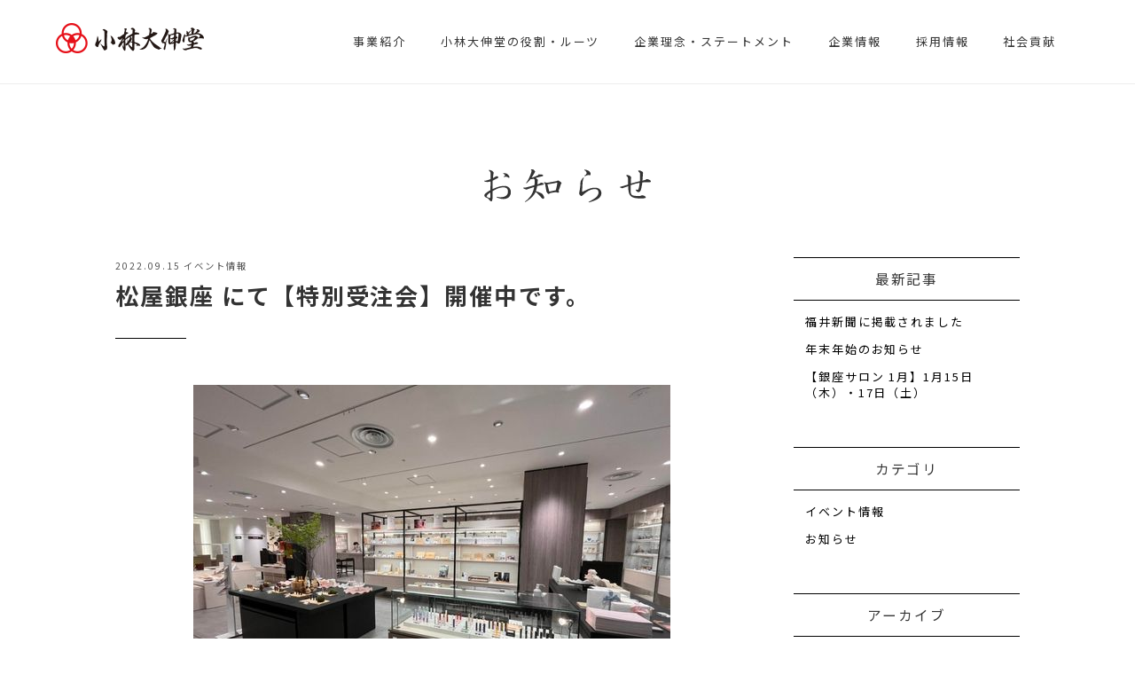

--- FILE ---
content_type: text/html; charset=UTF-8
request_url: https://www.kobayashidaishindo.jp/news/560/
body_size: 6972
content:
<!DOCTYPE html>
<html lang="ja">
<head>
    <meta charset="UTF-8">
    <meta name="viewport" content="initial-scale=1, minimum-scale=1, width=device-width">
    <!--[if IE]><meta http-equiv="X-UA-Compatible" content="IE=edge"><![endif]--><!-- IE8以降のレンダリングモード -->

    <title>松屋銀座 にて【特別受注会】開催中です。 | お知らせ | 小林大伸堂</title>
    <meta name="description" content="">
    <meta name="format-detection" content="telephone=no"><!-- 電話番号の自動検出カット -->

    <!-- ファビコン等の設定 -->
    <link rel="shortcut icon" href="/favicon.ico"><!-- PC用 32*32 -->
    <meta name="mobile-web-app-capable" content="yes">
    <link rel="apple-touch-icon" sizes="256x256" href="//icon.png"><!-- iOS/Android用 256*256 -->
    <link rel="icon" sizes="192x192" href="/icon.png"><!-- Android Chrome用 192*192 -->
    <!--// ファビコン等の設定 -->

    <link type="text/css" rel="stylesheet" href="/css/news.css" media="all">
    <link type="text/css" rel="stylesheet" href="/css/animate.css" media="all">
    <link type="text/css" rel="stylesheet" href="/css/hover.css" media="all">
    <link rel="stylesheet" href="/css/flexslider.css" type="text/css" media="all"/>

    <script type="text/javascript" src="https://code.jquery.com/jquery-1.11.0.min.js"></script>
    <script type="text/javascript" src="/js/master.js"></script>
    <script type="text/javascript" src="/js/index.js"></script>
    <script type="text/javascript" src="/js/scrollfade.js"></script>

    <!-- tagmanager -->
    <!-- Google Tag Manager -->
<script>(function(w,d,s,l,i){w[l]=w[l]||[];w[l].push({'gtm.start':
new Date().getTime(),event:'gtm.js'});var f=d.getElementsByTagName(s)[0],
j=d.createElement(s),dl=l!='dataLayer'?'&l='+l:'';j.async=true;j.src=
'https://www.googletagmanager.com/gtm.js?id='+i+dl;f.parentNode.insertBefore(j,f);
})(window,document,'script','dataLayer','GTM-5JGLSR3');</script>
<!-- End Google Tag Manager -->

<!-- Google Tag Manager (noscript) -->
<noscript><iframe src="https://www.googletagmanager.com/ns.html?id=GTM-5JGLSR3"
height="0" width="0" style="display:none;visibility:hidden"></iframe></noscript>
<!-- End Google Tag Manager (noscript) -->    <!-- tagmanager  END -->
</head>
<body id="single">
<div id="contents">
    <!-- header -->
    <div class="hamburger">
	<span></span>
	<span></span>
	<span></span>
</div>

<header id="header">
	<div class="inblock-b">
		<p class="logo"><a href="/"><img src="/common_img/logo.png" alt="小林大伸堂"></a></p>
		<nav class="globalMenuSp">
			<p class="sp-logo"><a href="/"><img src="/common_img/logo.png" alt="小林大伸堂"></a></p>
			<ul>
				<li><a href="/business/">事業紹介</a></li>
				<li><a href="/roots/">小林大伸堂の役割・ルーツ</a></li>
				<li><a href="/philosophy/">企業理念・ステートメント</a></li>
				<li><a href="/company/">企業情報</a></li>
				<li><a href="/recruit/">採用情報</a></li>
				<li><a href="/sdgs/">社会貢献</a></li>
				<li class="sp"><a href="/news/">お知らせ</a></li>
				<li class="sp"><a href="/media/">メディア掲載紹介</a></li>
				<li class="sp"><a href="https://www.nameandwish.jp/c/aboutus/media" target="_blank">メディアの皆様へ</a></li>
				<li class="sp"><a href="/contact/">お問合せ</a></li>
				<li class="sp"><a href="/policy/">プライバシーポリシー</a></li>
			</ul>
		</nav>
	</div>
</header>
    <!-- //header -->



    <div class="title-area inblock-b">
        <h1 class="pc"><img src="https://www.kobayashidaishindo.jp/kakusu/wp-content/themes/kobayashidaisindou/image/page_title.gif" alt="お知らせ"></h1>
        <h1 class="min sp">お知らせ</h1>
    </div>


    <div class="inblock-m">

        <!-- 最新10件ずつ -->
        <div class="l-area">
            <div class="kiji">
                <div class="t-area">
                    <p class="date">2022.09.15                                                        <span>イベント情報</span>
                                </p>
                    <h2>松屋銀座 にて【特別受注会】開催中です。</a></h2>
                </div>
                <div class="entry-format mb8"><div class="m8h3af8h l7ghb35v kjdc1dyq kmwttqpk gh25dzvf n3t5jt4f">
<div dir="auto"><img loading="lazy" decoding="async" class="aligncenter size-full wp-image-563" src="https://www.kobayashidaishindo.jp/kakusu/wp-content/uploads/2022/09/306512370_1553883545040120_5294167746435830017_n.jpg" alt="" width="538" height="403" srcset="https://www.kobayashidaishindo.jp/kakusu/wp-content/uploads/2022/09/306512370_1553883545040120_5294167746435830017_n.jpg 538w, https://www.kobayashidaishindo.jp/kakusu/wp-content/uploads/2022/09/306512370_1553883545040120_5294167746435830017_n-300x225.jpg 300w" sizes="auto, (max-width: 538px) 100vw, 538px" /></div>
</div>
<div class="l7ghb35v kjdc1dyq kmwttqpk gh25dzvf jikcssrz n3t5jt4f">
<div dir="auto"></div>
</div>
<div class="l7ghb35v kjdc1dyq kmwttqpk gh25dzvf jikcssrz n3t5jt4f">
<div dir="auto">
<p>&nbsp;</p>
</div>
<div dir="auto"></div>
<div dir="auto">松屋銀座7Fにて、小林大伸堂の【特別受注会】が 開催中です。</div>
</div>
<div dir="auto">
<div class="l7ghb35v kjdc1dyq kmwttqpk gh25dzvf jikcssrz n3t5jt4f">
<div dir="auto"></div>
</div>
<div class="l7ghb35v kjdc1dyq kmwttqpk gh25dzvf jikcssrz n3t5jt4f">
<div dir="auto">
<p>&nbsp;</p>
</div>
<div dir="auto"></div>
</div>
</div>
<div dir="auto">新しく整えられた［おりふし &amp; プロモーション］会場にて、伝統印材や 屋久杉印鑑、希少な宝石印材もゆっくりとご覧いただけます。</div>
<div class="l7ghb35v kjdc1dyq kmwttqpk gh25dzvf jikcssrz n3t5jt4f">
<div dir="auto"></div>
</div>
<div class="l7ghb35v kjdc1dyq kmwttqpk gh25dzvf jikcssrz n3t5jt4f">
<div dir="auto">我が子に贈る［こまもり箱］や ご夫婦でつくる［しるし結び］などの新シリーズも 是非ご覧ください。</div>
</div>
<div dir="auto">
<div class="l7ghb35v kjdc1dyq kmwttqpk gh25dzvf jikcssrz n3t5jt4f">
<div dir="auto"></div>
</div>
<div class="l7ghb35v kjdc1dyq kmwttqpk gh25dzvf jikcssrz n3t5jt4f">
<div dir="auto">
<p>&nbsp;</p>
</div>
<div dir="auto"></div>
</div>
</div>
<div class="l7ghb35v kjdc1dyq kmwttqpk gh25dzvf jikcssrz n3t5jt4f">
<div dir="auto"><img loading="lazy" decoding="async" class="aligncenter size-full wp-image-564" src="https://www.kobayashidaishindo.jp/kakusu/wp-content/uploads/2022/09/307186203_620708122973394_1956192202722241135_n.jpg" alt="" width="1024" height="768" srcset="https://www.kobayashidaishindo.jp/kakusu/wp-content/uploads/2022/09/307186203_620708122973394_1956192202722241135_n.jpg 1024w, https://www.kobayashidaishindo.jp/kakusu/wp-content/uploads/2022/09/307186203_620708122973394_1956192202722241135_n-300x225.jpg 300w, https://www.kobayashidaishindo.jp/kakusu/wp-content/uploads/2022/09/307186203_620708122973394_1956192202722241135_n-768x576.jpg 768w" sizes="auto, (max-width: 1024px) 100vw, 1024px" /></div>
<div dir="auto">
<div class="l7ghb35v kjdc1dyq kmwttqpk gh25dzvf jikcssrz n3t5jt4f">
<div dir="auto"></div>
</div>
<div class="l7ghb35v kjdc1dyq kmwttqpk gh25dzvf jikcssrz n3t5jt4f">
<div dir="auto">
<p>&nbsp;</p>
</div>
<div dir="auto"></div>
</div>
</div>
<div dir="auto"></div>
<div dir="auto"><img loading="lazy" decoding="async" class="aligncenter size-full wp-image-565" src="https://www.kobayashidaishindo.jp/kakusu/wp-content/uploads/2022/09/306714639_1505041383250993_9015510991467847266_n.jpg" alt="" width="1024" height="768" srcset="https://www.kobayashidaishindo.jp/kakusu/wp-content/uploads/2022/09/306714639_1505041383250993_9015510991467847266_n.jpg 1024w, https://www.kobayashidaishindo.jp/kakusu/wp-content/uploads/2022/09/306714639_1505041383250993_9015510991467847266_n-300x225.jpg 300w, https://www.kobayashidaishindo.jp/kakusu/wp-content/uploads/2022/09/306714639_1505041383250993_9015510991467847266_n-768x576.jpg 768w" sizes="auto, (max-width: 1024px) 100vw, 1024px" /></div>
<div dir="auto">
<div class="l7ghb35v kjdc1dyq kmwttqpk gh25dzvf jikcssrz n3t5jt4f">
<div dir="auto"></div>
</div>
<div class="l7ghb35v kjdc1dyq kmwttqpk gh25dzvf jikcssrz n3t5jt4f">
<div dir="auto">
<p>&nbsp;</p>
</div>
<div dir="auto"></div>
</div>
</div>
<div dir="auto"></div>
<div dir="auto"><img loading="lazy" decoding="async" class="aligncenter size-full wp-image-566" src="https://www.kobayashidaishindo.jp/kakusu/wp-content/uploads/2022/09/302385999_772968370623630_5369935427150596478_n.jpg" alt="" width="1024" height="768" srcset="https://www.kobayashidaishindo.jp/kakusu/wp-content/uploads/2022/09/302385999_772968370623630_5369935427150596478_n.jpg 1024w, https://www.kobayashidaishindo.jp/kakusu/wp-content/uploads/2022/09/302385999_772968370623630_5369935427150596478_n-300x225.jpg 300w, https://www.kobayashidaishindo.jp/kakusu/wp-content/uploads/2022/09/302385999_772968370623630_5369935427150596478_n-768x576.jpg 768w" sizes="auto, (max-width: 1024px) 100vw, 1024px" /></div>
<div dir="auto">
<div class="l7ghb35v kjdc1dyq kmwttqpk gh25dzvf jikcssrz n3t5jt4f">
<div dir="auto"></div>
</div>
<div class="l7ghb35v kjdc1dyq kmwttqpk gh25dzvf jikcssrz n3t5jt4f">
<div dir="auto">
<p>&nbsp;</p>
</div>
<div dir="auto"></div>
</div>
</div>
<div dir="auto"></div>
<div dir="auto"><img loading="lazy" decoding="async" class="aligncenter size-full wp-image-567" src="https://www.kobayashidaishindo.jp/kakusu/wp-content/uploads/2022/09/305889634_495371718679634_1793775472336033677_n.jpg" alt="" width="1024" height="768" srcset="https://www.kobayashidaishindo.jp/kakusu/wp-content/uploads/2022/09/305889634_495371718679634_1793775472336033677_n.jpg 1024w, https://www.kobayashidaishindo.jp/kakusu/wp-content/uploads/2022/09/305889634_495371718679634_1793775472336033677_n-300x225.jpg 300w, https://www.kobayashidaishindo.jp/kakusu/wp-content/uploads/2022/09/305889634_495371718679634_1793775472336033677_n-768x576.jpg 768w" sizes="auto, (max-width: 1024px) 100vw, 1024px" /></div>
</div>
<div dir="auto"></div>
<div dir="auto">
<div class="l7ghb35v kjdc1dyq kmwttqpk gh25dzvf jikcssrz n3t5jt4f">
<div dir="auto"></div>
</div>
<div class="l7ghb35v kjdc1dyq kmwttqpk gh25dzvf jikcssrz n3t5jt4f">
<div dir="auto">
<p>&nbsp;</p>
</div>
<div dir="auto">
<div class="l7ghb35v kjdc1dyq kmwttqpk gh25dzvf jikcssrz n3t5jt4f">
<div dir="auto"><img loading="lazy" decoding="async" class="aligncenter size-full wp-image-582" src="https://www.kobayashidaishindo.jp/kakusu/wp-content/uploads/2022/09/306018822_483463850024314_7386798561167537280_n.jpg" alt="" width="768" height="1024" srcset="https://www.kobayashidaishindo.jp/kakusu/wp-content/uploads/2022/09/306018822_483463850024314_7386798561167537280_n.jpg 768w, https://www.kobayashidaishindo.jp/kakusu/wp-content/uploads/2022/09/306018822_483463850024314_7386798561167537280_n-225x300.jpg 225w" sizes="auto, (max-width: 768px) 100vw, 768px" /></div>
</div>
<div class="l7ghb35v kjdc1dyq kmwttqpk gh25dzvf jikcssrz n3t5jt4f">
<div dir="auto">
<p>&nbsp;</p>
</div>
<div dir="auto"></div>
</div>
</div>
</div>
</div>
<div class="l7ghb35v kjdc1dyq kmwttqpk gh25dzvf jikcssrz n3t5jt4f">
<div dir="auto"><img loading="lazy" decoding="async" class="aligncenter size-full wp-image-568" src="https://www.kobayashidaishindo.jp/kakusu/wp-content/uploads/2022/09/305873126_1716353512068994_4313376275965362051_n.jpg" alt="" width="1024" height="768" srcset="https://www.kobayashidaishindo.jp/kakusu/wp-content/uploads/2022/09/305873126_1716353512068994_4313376275965362051_n.jpg 1024w, https://www.kobayashidaishindo.jp/kakusu/wp-content/uploads/2022/09/305873126_1716353512068994_4313376275965362051_n-300x225.jpg 300w, https://www.kobayashidaishindo.jp/kakusu/wp-content/uploads/2022/09/305873126_1716353512068994_4313376275965362051_n-768x576.jpg 768w" sizes="auto, (max-width: 1024px) 100vw, 1024px" /></div>
<div dir="auto">
<div class="l7ghb35v kjdc1dyq kmwttqpk gh25dzvf jikcssrz n3t5jt4f">
<div dir="auto"></div>
</div>
<div class="l7ghb35v kjdc1dyq kmwttqpk gh25dzvf jikcssrz n3t5jt4f">
<div dir="auto">
<p>&nbsp;</p>
</div>
<div dir="auto"></div>
</div>
</div>
<div dir="auto"></div>
<div dir="auto"><img loading="lazy" decoding="async" class="aligncenter wp-image-569" src="https://www.kobayashidaishindo.jp/kakusu/wp-content/uploads/2022/09/305865043_603508458090557_7864161621985102174_n.jpg" alt="" width="619" height="464" srcset="https://www.kobayashidaishindo.jp/kakusu/wp-content/uploads/2022/09/305865043_603508458090557_7864161621985102174_n.jpg 538w, https://www.kobayashidaishindo.jp/kakusu/wp-content/uploads/2022/09/305865043_603508458090557_7864161621985102174_n-300x225.jpg 300w" sizes="auto, (max-width: 619px) 100vw, 619px" /></div>
<div dir="auto">
<div class="l7ghb35v kjdc1dyq kmwttqpk gh25dzvf jikcssrz n3t5jt4f">
<div dir="auto"></div>
</div>
<div class="l7ghb35v kjdc1dyq kmwttqpk gh25dzvf jikcssrz n3t5jt4f">
<div dir="auto">
<p>&nbsp;</p>
</div>
<div dir="auto"></div>
</div>
</div>
<div dir="auto"></div>
<div dir="auto"><img loading="lazy" decoding="async" class="aligncenter size-full wp-image-570" src="https://www.kobayashidaishindo.jp/kakusu/wp-content/uploads/2022/09/306025999_1123190694992504_7295113213283010435_n-1.jpg" alt="" width="1024" height="768" srcset="https://www.kobayashidaishindo.jp/kakusu/wp-content/uploads/2022/09/306025999_1123190694992504_7295113213283010435_n-1.jpg 1024w, https://www.kobayashidaishindo.jp/kakusu/wp-content/uploads/2022/09/306025999_1123190694992504_7295113213283010435_n-1-300x225.jpg 300w, https://www.kobayashidaishindo.jp/kakusu/wp-content/uploads/2022/09/306025999_1123190694992504_7295113213283010435_n-1-768x576.jpg 768w" sizes="auto, (max-width: 1024px) 100vw, 1024px" /></div>
</div>
<div dir="auto">
<div class="l7ghb35v kjdc1dyq kmwttqpk gh25dzvf jikcssrz n3t5jt4f">
<div dir="auto"></div>
</div>
<div class="l7ghb35v kjdc1dyq kmwttqpk gh25dzvf jikcssrz n3t5jt4f">
<div dir="auto">
<p>&nbsp;</p>
</div>
<div dir="auto"></div>
</div>
</div>
<div dir="auto"></div>
<div class="l7ghb35v kjdc1dyq kmwttqpk gh25dzvf jikcssrz n3t5jt4f">
<div dir="auto">開催期間：2022年9月14日（水）‐20日（火）</div>
<div dir="auto">開催場所：東京　松屋銀座 7F「おりふし」＆プロモーション</div>
<div dir="auto">
<div class="l7ghb35v kjdc1dyq kmwttqpk gh25dzvf jikcssrz n3t5jt4f">
<div dir="auto"></div>
</div>
<div class="l7ghb35v kjdc1dyq kmwttqpk gh25dzvf jikcssrz n3t5jt4f">
<div dir="auto">
<p>&nbsp;</p>
</div>
<div dir="auto"></div>
</div>
</div>
</div>
<div class="l7ghb35v kjdc1dyq kmwttqpk gh25dzvf jikcssrz n3t5jt4f">
<div dir="auto">★５代目彫刻士の小林稔明が直接対応いたします。</div>
<div dir="auto">この機会に　お気軽にお立ち寄りください。</div>
<div dir="auto">
<div class="l7ghb35v kjdc1dyq kmwttqpk gh25dzvf jikcssrz n3t5jt4f">
<div dir="auto"></div>
</div>
<div class="l7ghb35v kjdc1dyq kmwttqpk gh25dzvf jikcssrz n3t5jt4f">
<div dir="auto">
<p>&nbsp;</p>
</div>
<div dir="auto"></div>
</div>
</div>
</div>
<div dir="auto">期間中、印鑑作成のご相談やお彫り直しのご相談も承ります。</div>
<div dir="auto">
<div class="l7ghb35v kjdc1dyq kmwttqpk gh25dzvf jikcssrz n3t5jt4f">
<div dir="auto"></div>
</div>
<div class="l7ghb35v kjdc1dyq kmwttqpk gh25dzvf jikcssrz n3t5jt4f">
<div dir="auto">
<p>&nbsp;</p>
</div>
<div dir="auto"></div>
</div>
</div>
<div class="l7ghb35v kjdc1dyq kmwttqpk gh25dzvf jikcssrz n3t5jt4f">
<div dir="auto">◆ご予約方法（ご予約いただけますと、お話の時間を取らせていただきます）</div>
</div>
<div class="l7ghb35v kjdc1dyq kmwttqpk gh25dzvf jikcssrz n3t5jt4f">
<div dir="auto">以下のいずれかの方法で事前にご予約くださいませ。</div>
<div dir="auto">
<div class="l7ghb35v kjdc1dyq kmwttqpk gh25dzvf jikcssrz n3t5jt4f">
<div dir="auto"></div>
</div>
<div class="l7ghb35v kjdc1dyq kmwttqpk gh25dzvf jikcssrz n3t5jt4f">
<div dir="auto">
<p>&nbsp;</p>
</div>
<div dir="auto"></div>
</div>
</div>
<div dir="auto">お問い合わせの際、「松屋銀座での特別受注会」「松屋銀座　催事」とお伝えください。</div>
<div dir="auto">
<div class="l7ghb35v kjdc1dyq kmwttqpk gh25dzvf jikcssrz n3t5jt4f">
<div dir="auto"></div>
</div>
<div class="l7ghb35v kjdc1dyq kmwttqpk gh25dzvf jikcssrz n3t5jt4f">
<div dir="auto">
<p>&nbsp;</p>
</div>
<div dir="auto"></div>
</div>
</div>
</div>
<div class="l7ghb35v kjdc1dyq kmwttqpk gh25dzvf jikcssrz n3t5jt4f">
<div dir="auto">・お電話</div>
<div dir="auto">TEL：<a href="tel:0778510628">0778-51-0628</a>（受付時間　9:00〜17:00）</div>
<div dir="auto"></div>
</div>
<div class="l7ghb35v kjdc1dyq kmwttqpk gh25dzvf jikcssrz n3t5jt4f">
<div dir="auto">・メール</div>
<div dir="auto"><a href="mailto:toiawase@kaiunya.jp">toiawase@kaiunya.jp</a></div>
<div dir="auto"></div>
</div>
<div class="l7ghb35v kjdc1dyq kmwttqpk gh25dzvf jikcssrz n3t5jt4f">
<div dir="auto">・ラインでお申し込みもいただけます</div>
<div dir="auto"><a class="qi72231t nu7423ey n3hqoq4p r86q59rh b3qcqh3k fq87ekyn bdao358l fsf7x5fv rse6dlih s5oniofx m8h3af8h l7ghb35v kjdc1dyq kmwttqpk srn514ro oxkhqvkx rl78xhln nch0832m cr00lzj9 rn8ck1ys s3jn8y49 icdlwmnq cxfqmxzd ezidihy3" tabindex="0" role="link" href="https://l.facebook.com/l.php?u=https%3A%2F%2Flin.ee%2FhY7igms%3Ffbclid%3DIwAR3fqm6Uf93xqy_wOtVRUdFeuVWYq4fZyz3shyM2CphMl_dPA_aw99BBAFo&amp;h=AT3VAdqFH-7r5gb7RHVLAYezf02032EB-gSIv-cIZi0X53HzpUpNMCVkRC9CJUHWdivhMsJrD5UupewA3WEncIJP1GYazj7HQmcVh0C82QHAAmZhCormVwzOLeQzf-_B5upc&amp;__tn__=-UK-R&amp;c[0]=[base64]" target="_blank" rel="nofollow noopener">https://lin.ee/hY7igms</a></div>
</div>
<div class="mcafee_ok" tabindex="0"></div>
<div tabindex="0">
<div class="l7ghb35v kjdc1dyq kmwttqpk gh25dzvf jikcssrz n3t5jt4f">
<div dir="auto">
<div tabindex="0">
<div class="l7ghb35v kjdc1dyq kmwttqpk gh25dzvf jikcssrz n3t5jt4f">
<div dir="auto">
<p>&nbsp;</p>
</div>
</div>
</div>
<hr />
<h2>公式LINEでお問い合わせ・ご予約</h2>
<p>スマートフォンで「ここをクリック」を押すだけで「公式LINE」からお問い合わせ頂くことが可能になります（営業時間外のお問い合わせも可能です）<br />
<a href="https://line.me/R/ti/p/@dtj4564r?from=page"><img loading="lazy" decoding="async" class="aligncenter size-full wp-image-481" src="https://www.kobayashidaishindo.jp/kakusu/wp-content/uploads/2022/08/8dfdsa8fsd88.png" sizes="auto, (max-width: 870px) 100vw, 870px" srcset="https://www.kobayashidaishindo.jp/kakusu/wp-content/uploads/2022/08/8dfdsa8fsd88.png 870w, https://www.kobayashidaishindo.jp/kakusu/wp-content/uploads/2022/08/8dfdsa8fsd88-280x300.png 280w, https://www.kobayashidaishindo.jp/kakusu/wp-content/uploads/2022/08/8dfdsa8fsd88-768x823.png 768w" alt="" width="870" height="932" /></a></p>
</div>
</div>
<div class="l7ghb35v kjdc1dyq kmwttqpk gh25dzvf jikcssrz n3t5jt4f">
<div dir="auto"></div>
<div dir="auto"></div>
</div>
</div>
<div tabindex="0">皆さまのお越しをお待ちしております。</div>
<div tabindex="0">
<div class="l7ghb35v kjdc1dyq kmwttqpk gh25dzvf jikcssrz n3t5jt4f">
<div dir="auto"></div>
</div>
<div class="l7ghb35v kjdc1dyq kmwttqpk gh25dzvf jikcssrz n3t5jt4f">
<div dir="auto">
<p>&nbsp;</p>
</div>
<div dir="auto"></div>
</div>
</div>
<div tabindex="0"></div>
<div class="l7ghb35v kjdc1dyq kmwttqpk gh25dzvf jikcssrz n3t5jt4f">
<div dir="auto"><img loading="lazy" decoding="async" class="aligncenter size-full wp-image-571" src="https://www.kobayashidaishindo.jp/kakusu/wp-content/uploads/2022/09/306643291_1293156838123426_701517871231284071_n.jpg" alt="" width="1024" height="768" srcset="https://www.kobayashidaishindo.jp/kakusu/wp-content/uploads/2022/09/306643291_1293156838123426_701517871231284071_n.jpg 1024w, https://www.kobayashidaishindo.jp/kakusu/wp-content/uploads/2022/09/306643291_1293156838123426_701517871231284071_n-300x225.jpg 300w, https://www.kobayashidaishindo.jp/kakusu/wp-content/uploads/2022/09/306643291_1293156838123426_701517871231284071_n-768x576.jpg 768w" sizes="auto, (max-width: 1024px) 100vw, 1024px" /></div>
</div>
<div dir="auto"></div>
<div dir="auto"></div>
</div>
            </div>

            <!-- ページ送り -->
            <div class="pagenav">
                <p class="back"><a href="/news/">一覧に戻る<span class="cursor"></span></a></p>
            </div>
            <!--// ページ送り -->

        </div>

        <!-- r-area -->
        <div class="r-area">
    <div class="box">
        <h2>最新記事</h2>
                    <ul>
                                    <li><a href="https://www.kobayashidaishindo.jp/news/2578/">福井新聞に掲載されました</a></li>
                                        <li><a href="https://www.kobayashidaishindo.jp/news/2569/">年末年始のお知らせ</a></li>
                                        <li><a href="https://www.kobayashidaishindo.jp/news/2583/">【銀座サロン 1月】1月15日（木）・17日（土）</a></li>
                                </ul>
                </div>
    <div class="box">
        <h2>カテゴリ</h2>
        <ul>
            	<li class="cat-item cat-item-5"><a href="https://www.kobayashidaishindo.jp/news/news_category/event/">イベント情報</a>
</li>
	<li class="cat-item cat-item-2"><a href="https://www.kobayashidaishindo.jp/news/news_category/news/">お知らせ</a>
</li>
        </ul>
    </div>
    <div class="box">
        <h2>アーカイブ</h2>
        <div class="selectWrap">
            <select class="select" name="archive-dropdown"
                    onChange='document.location.href=this.options[this.selectedIndex].value;'>
                <option value=””>月を選択</option>
                	<option value='https://www.kobayashidaishindo.jp/news/date/2026/01/'> 2026年1月 &nbsp;(1)</option>
	<option value='https://www.kobayashidaishindo.jp/news/date/2025/12/'> 2025年12月 &nbsp;(2)</option>
	<option value='https://www.kobayashidaishindo.jp/news/date/2025/10/'> 2025年10月 &nbsp;(1)</option>
	<option value='https://www.kobayashidaishindo.jp/news/date/2025/09/'> 2025年9月 &nbsp;(3)</option>
	<option value='https://www.kobayashidaishindo.jp/news/date/2025/08/'> 2025年8月 &nbsp;(3)</option>
	<option value='https://www.kobayashidaishindo.jp/news/date/2025/07/'> 2025年7月 &nbsp;(2)</option>
	<option value='https://www.kobayashidaishindo.jp/news/date/2025/06/'> 2025年6月 &nbsp;(2)</option>
	<option value='https://www.kobayashidaishindo.jp/news/date/2025/05/'> 2025年5月 &nbsp;(1)</option>
	<option value='https://www.kobayashidaishindo.jp/news/date/2025/04/'> 2025年4月 &nbsp;(1)</option>
	<option value='https://www.kobayashidaishindo.jp/news/date/2025/03/'> 2025年3月 &nbsp;(2)</option>
	<option value='https://www.kobayashidaishindo.jp/news/date/2025/02/'> 2025年2月 &nbsp;(4)</option>
	<option value='https://www.kobayashidaishindo.jp/news/date/2024/12/'> 2024年12月 &nbsp;(7)</option>
	<option value='https://www.kobayashidaishindo.jp/news/date/2024/11/'> 2024年11月 &nbsp;(2)</option>
	<option value='https://www.kobayashidaishindo.jp/news/date/2024/10/'> 2024年10月 &nbsp;(4)</option>
	<option value='https://www.kobayashidaishindo.jp/news/date/2024/09/'> 2024年9月 &nbsp;(3)</option>
	<option value='https://www.kobayashidaishindo.jp/news/date/2024/08/'> 2024年8月 &nbsp;(2)</option>
	<option value='https://www.kobayashidaishindo.jp/news/date/2024/07/'> 2024年7月 &nbsp;(1)</option>
	<option value='https://www.kobayashidaishindo.jp/news/date/2024/06/'> 2024年6月 &nbsp;(2)</option>
	<option value='https://www.kobayashidaishindo.jp/news/date/2024/05/'> 2024年5月 &nbsp;(1)</option>
	<option value='https://www.kobayashidaishindo.jp/news/date/2024/04/'> 2024年4月 &nbsp;(2)</option>
	<option value='https://www.kobayashidaishindo.jp/news/date/2024/03/'> 2024年3月 &nbsp;(2)</option>
	<option value='https://www.kobayashidaishindo.jp/news/date/2024/02/'> 2024年2月 &nbsp;(3)</option>
	<option value='https://www.kobayashidaishindo.jp/news/date/2024/01/'> 2024年1月 &nbsp;(2)</option>
	<option value='https://www.kobayashidaishindo.jp/news/date/2023/12/'> 2023年12月 &nbsp;(3)</option>
	<option value='https://www.kobayashidaishindo.jp/news/date/2023/11/'> 2023年11月 &nbsp;(2)</option>
	<option value='https://www.kobayashidaishindo.jp/news/date/2023/10/'> 2023年10月 &nbsp;(3)</option>
	<option value='https://www.kobayashidaishindo.jp/news/date/2023/09/'> 2023年9月 &nbsp;(2)</option>
	<option value='https://www.kobayashidaishindo.jp/news/date/2023/08/'> 2023年8月 &nbsp;(3)</option>
	<option value='https://www.kobayashidaishindo.jp/news/date/2023/07/'> 2023年7月 &nbsp;(1)</option>
	<option value='https://www.kobayashidaishindo.jp/news/date/2023/06/'> 2023年6月 &nbsp;(2)</option>
	<option value='https://www.kobayashidaishindo.jp/news/date/2023/05/'> 2023年5月 &nbsp;(1)</option>
	<option value='https://www.kobayashidaishindo.jp/news/date/2023/04/'> 2023年4月 &nbsp;(3)</option>
	<option value='https://www.kobayashidaishindo.jp/news/date/2023/02/'> 2023年2月 &nbsp;(3)</option>
	<option value='https://www.kobayashidaishindo.jp/news/date/2023/01/'> 2023年1月 &nbsp;(1)</option>
	<option value='https://www.kobayashidaishindo.jp/news/date/2022/12/'> 2022年12月 &nbsp;(2)</option>
	<option value='https://www.kobayashidaishindo.jp/news/date/2022/11/'> 2022年11月 &nbsp;(1)</option>
	<option value='https://www.kobayashidaishindo.jp/news/date/2022/10/'> 2022年10月 &nbsp;(1)</option>
	<option value='https://www.kobayashidaishindo.jp/news/date/2022/09/'> 2022年9月 &nbsp;(2)</option>
	<option value='https://www.kobayashidaishindo.jp/news/date/2022/08/'> 2022年8月 &nbsp;(3)</option>
	<option value='https://www.kobayashidaishindo.jp/news/date/2022/07/'> 2022年7月 &nbsp;(2)</option>
	<option value='https://www.kobayashidaishindo.jp/news/date/2022/06/'> 2022年6月 &nbsp;(1)</option>
	<option value='https://www.kobayashidaishindo.jp/news/date/2022/05/'> 2022年5月 &nbsp;(1)</option>
	<option value='https://www.kobayashidaishindo.jp/news/date/2022/04/'> 2022年4月 &nbsp;(2)</option>
	<option value='https://www.kobayashidaishindo.jp/news/date/2022/03/'> 2022年3月 &nbsp;(2)</option>
	<option value='https://www.kobayashidaishindo.jp/news/date/2022/02/'> 2022年2月 &nbsp;(2)</option>
	<option value='https://www.kobayashidaishindo.jp/news/date/2022/01/'> 2022年1月 &nbsp;(3)</option>
	<option value='https://www.kobayashidaishindo.jp/news/date/2021/12/'> 2021年12月 &nbsp;(3)</option>
	<option value='https://www.kobayashidaishindo.jp/news/date/2021/11/'> 2021年11月 &nbsp;(4)</option>
	<option value='https://www.kobayashidaishindo.jp/news/date/2021/10/'> 2021年10月 &nbsp;(2)</option>
	<option value='https://www.kobayashidaishindo.jp/news/date/2021/02/'> 2021年2月 &nbsp;(1)</option>
	<option value='https://www.kobayashidaishindo.jp/news/date/2020/03/'> 2020年3月 &nbsp;(1)</option>
	<option value='https://www.kobayashidaishindo.jp/news/date/2020/02/'> 2020年2月 &nbsp;(1)</option>
	<option value='https://www.kobayashidaishindo.jp/news/date/2020/01/'> 2020年1月 &nbsp;(1)</option>
	<option value='https://www.kobayashidaishindo.jp/news/date/2019/12/'> 2019年12月 &nbsp;(1)</option>
	<option value='https://www.kobayashidaishindo.jp/news/date/2019/11/'> 2019年11月 &nbsp;(1)</option>
	<option value='https://www.kobayashidaishindo.jp/news/date/2019/10/'> 2019年10月 &nbsp;(1)</option>
	<option value='https://www.kobayashidaishindo.jp/news/date/2019/09/'> 2019年9月 &nbsp;(2)</option>
	<option value='https://www.kobayashidaishindo.jp/news/date/2019/02/'> 2019年2月 &nbsp;(1)</option>
	<option value='https://www.kobayashidaishindo.jp/news/date/2019/01/'> 2019年1月 &nbsp;(1)</option>
	<option value='https://www.kobayashidaishindo.jp/news/date/2018/10/'> 2018年10月 &nbsp;(1)</option>
	<option value='https://www.kobayashidaishindo.jp/news/date/2018/09/'> 2018年9月 &nbsp;(1)</option>
            </select>
        </div>
    </div>

    
</div>        <!-- //r-area -->
    </div>

</div>


<!-- topicpath -->
<div class="topicpath">
    <ul>
        <li><a href="/">ホーム</a></li>
        <li><a href="/news/">お知らせ</a></li>
        <li>松屋銀座 にて【特別受注会】開催中です。</li>
    </ul>
</div>
<!-- topicpath -->

<!-- footer -->
<p class="txt-satofuru anim" data-label="fadeIn" style="display:none;width:90%;margin:80px auto;text-align: center;"><a style="text-decoration:underline;" href="https://www.satofull.jp/products/list.php?partner=038800003|ROSE%20STONE%EF%BC%88%E3%83%AD%E3%83%BC%E3%82%BA%E3%82%B9%E3%83%88%E3%83%BC%E3%83%B3%EF%BC%89&cnt=60&p=1" target="_blank">→ふるさと納税サイト「さとふる」はこちら</a></p>


<footer>
	<div class="f-inner">
		<div class="f-bottom">
			<div class="inblock-b">
				<div class="logo-area">
					<p class="logo"><a href="/"><img src="/common_img/logo.png" alt="小林大伸堂"></a></p>
					<p class="sp min">株式会社　小林大伸堂</p>
					<p><span>〒916-0022　福のいるまち</span>
					<span>福井県鯖江市水落町2丁目28番29号</span>
					<span>TEL: 0778-51-0628　FAX: 0778-53-1133</span></p>

					<div class="txt-invoice">
						<dl>
							<dt>適格請求書発行事業者登録番号</dt>
							<dd>T7210001013469</dd>
						</dl>
					</div>
				</div>
				<div class="f-nav">
					<ul>
						<li><a href="/business/">事業紹介</a></li>
						<ul>
							<li><a href="/business/#komamori">こまもり箱</a></li>
							<li><a href="/business/#shirushi">しるし結び</a></li>
							<li><a href="/business/#kaiun">開運印鑑</a></li>
							<li><a href="/business/#rosestone">ROSE STONE</a></li>
							<li><a href="/business/#gene">gene</a></li>
						</ul>
					</ul>
					<ul>
						<li><a href="/roots/">小林大伸堂の役割・ルーツ</a></li>
						<li><a href="/philosophy/">企業理念・ステートメント</a></li>
						<li><a href="/company/">企業情報</a></li>
						<li><a href="/recruit/">採用情報</a></li>
					</ul>
					<ul>
						<li><a href="/news/">お知らせ</a></li>
						<li><a href="/sdgs/">社会貢献（SDGs）</a></li>
						<li><a href="/media/">メディア掲載紹介</a></li>
						<li><a href="https://www.nameandwish.jp/c/aboutus/media" target="_blank">メディアの皆様へ</a></li>
					</ul>
					<ul>
						<li><a href="/contact/">お問合せ</a></li>
						<li><a href="/policy/">プライバシーポリシー</a></li>
					</ul>
				</div>
			</div>
		</div>
		<p class="copyright">Copyright(C) 2021 株式会社小林大伸堂 All Rights Reserved.</p>
	</div>
</footer><!-- //footer -->



</body>

</html>

--- FILE ---
content_type: text/css
request_url: https://www.kobayashidaishindo.jp/css/news.css
body_size: 1556
content:
@import url(common.css);.title-area{margin-bottom:0}.title-area h1{font-size:3em;font-weight:bold;padding:2em 0 1em 0}.inblock-m{display:flex;justify-content:space-between}.inblock-m .l-area{width:70%}.inblock-m .l-area h2.sub-t{margin-bottom:0.5em;font-size:1.8em;font-weight:bold;text-align:center}.inblock-m .l-area .kiji{position:relative;margin-bottom:2em;border:1px solid #e6e6e6}.inblock-m .l-area .kiji-in{display:flex;-webkit-justify-content:space-between;justify-content:space-between;gap:0 30px;padding:20px}.inblock-m .l-area .kiji-in figure{flex-basis:26%}.inblock-m .l-area .kiji__main{flex-basis:74%}.inblock-m .l-area .kiji a{position:absolute;top:0;left:0;height:100%;width:100%}.inblock-m .l-area .kiji a:hover{transition:0.3s;box-shadow:0 0 15px rgba(0,0,0,0.1)}.inblock-m .l-area .kiji .t-area{margin-top:0;padding:0}.inblock-m .l-area .kiji .txt p.date{margin:0;letter-spacing:0.05em}.inblock-m .l-area .kiji .txt p.date span{margin-left:0.8em;color:#e93038}.inblock-m .l-area .kiji .txt h2{margin-bottom:1em;font-size:1.5em;line-height:1.5em;font-weight:bold}.inblock-m .l-area .kiji .txt p.detail{color:#888;padding:0}.inblock-m .l-area .pager{margin-bottom:4em}.inblock-m .l-area .pager ul{text-align:center;letter-spacing:-0.4em}.inblock-m .l-area .pager ul li{display:inline-block;margin:0 0.3em;vertical-align:top;letter-spacing:normal;font-size:1.1em}.inblock-m .l-area .pager ul li a{display:block;padding:0 0.6em;text-decoration:none;color:#2e2214}.inblock-m .l-area .pager ul li a:hover{padding:0 0.6em;background-color:#eee;color:#888;text-decoration:none}.inblock-m .l-area .pager ul li.current{padding:0 0.6em;background-color:#eee;color:#888;text-decoration:none}.inblock-m .r-area{width:25%}.inblock-m .r-area .box{margin-bottom:4em}.inblock-m .r-area .box h2{padding:0.5em;margin-bottom:1em;font-size:1.2em;border-bottom:1px solid #000;border-top:1px solid #000;text-align:center}.inblock-m .r-area .box ul{width:90%;margin:0 auto}.inblock-m .r-area .box ul li{margin-bottom:1em;line-height:1.4em}.inblock-m .r-area .selectWrap{width:100%;position:relative;display:inline-block}.inblock-m .r-area .selectWrap::after{content:'';width:6px;height:6px;border:0px;border-bottom:solid 2px #b4b3b3;border-right:solid 2px #b4b3b3;-ms-transform:rotate(45deg);-webkit-transform:rotate(45deg);transform:rotate(45deg);position:absolute;top:50%;right:10px;margin-top:-4px}.inblock-m .r-area .select{-webkit-appearance:none;-moz-appearance:none;appearance:none;width:100%;height:40px;background:transparent;position:relative;z-index:1;padding:0 40px 0 10px;border:1px solid #b4b3b3;border-radius:2px}.inblock-m .r-area select::-ms-expand{display:none}#single .inblock-m .l-area .kiji{display:block;border:none}#single .inblock-m .l-area .t-area{border:none;margin:0 0 2em 0;padding:0}#single .inblock-m .l-area .t-area h2{margin-bottom:2em;padding-bottom:1em;font-size:2em;line-height:1.8em;font-weight:bold;position:relative}#single .inblock-m .l-area .t-area h2:after{content:"";display:block;width:80px;height:1px;background-color:#000;position:absolute;bottom:0;left:0}#single .inblock-m .l-area p.date{margin:0;font-size:0.8em;color:#555}#single .inblock-m .l-area .entry-format a{position:static}#single .pagenav{width:100%;margin:0 auto 4em}#single .pagenav .back a{position:relative;width:280px;margin:0 auto;display:block;padding:0.8em 2.5em;border:1px solid #ccc;text-decoration:none;text-align:center}#single .pagenav .back a:hover{box-shadow:0 0 15px rgba(0,0,0,0.2);transition:0.3s}#single .cursor{position:relative}#single .cursor:before{top:11px;right:-90px;width:30px;height:1px}#single .cursor:after{top:8px;right:-90px;width:7px;height:1px;transform:rotate(45deg)}#single .cursor:before,#single .cursor:after{position:absolute;content:"";background-color:#777;transition:all .25s ease}.page-numbers{margin:0 0.25em;padding:5px 10px;border:1px solid #000}.nav-links{margin-bottom:4em;text-align:center;display:flex;justify-content:center}.nav-links span{display:inline-block;margin:0 0.3em;letter-spacing:normal;border:none;vertical-align:middle;align-items:center}.nav-links span a{display:block;padding:0 0.6em;text-decoration:none;color:#000;padding:0 0.6em}.nav-links span a:hover{background-color:#000;border:1px solid #000;color:#fff}.nav-links span.current{background-color:#000;color:#fff;text-decoration:none;font-size:1.1em}@media screen and (max-width: 767px){.title-area{margin-bottom:0}.title-area h1{font-size:2em;padding:1.5em 0}.inblock-m{display:block}.inblock-m .l-area{width:90%;margin:0 auto}.inblock-m .l-area .kiji{padding-bottom:20px;border:none;border-bottom:1px solid #ccc}.inblock-m .l-area .kiji .t-area{margin-top:0;padding:0}.inblock-m .l-area .kiji-in{gap:0 20px;padding:0}.inblock-m .l-area .kiji-in figure{flex-basis:34%}.inblock-m .l-area .kiji__main{flex-basis:66%}.inblock-m .l-area .kiji .txt p.date{margin:0;font-size:0.8em;color:#555}.inblock-m .l-area .kiji .txt h2{font-size:1em}.inblock-m .l-area .kiji .txt p.detail{font-size:0.9em;padding:0;line-height:1.6}.inblock-m .r-area{width:90%;margin:0 auto}#single .inblock-m .l-area .kiji{display:block;border:none}#single .inblock-m .l-area .t-area{border:none;margin:0 0 2em 0;padding:0}#single .inblock-m .l-area .t-area h2{font-size:1.5em;line-height:1.6em}}@media screen and (max-width: 479px){.inblock .l-area .kiji{padding:0.5em;margin-bottom:1em;border:none;border-bottom:1px dotted #ccc}.inblock .l-area .kiji a:hover{box-shadow:none}.inblock .l-area .kiji .txt h2{font-size:1.2em}.inblock .l-area .kiji .txt p.detail{display:none}.inblock .l-area .kiji .thumbnail{width:100px}.inblock .l-area .kiji .thumbnail img{width:100px;height:100px;object-fit:cover}}


--- FILE ---
content_type: text/css
request_url: https://www.kobayashidaishindo.jp/css/common.css
body_size: 5750
content:
@charset "UTF-8";
@import "//maxcdn.bootstrapcdn.com/font-awesome/4.5.0/css/font-awesome.min.css";
@import url("https://fonts.googleapis.com/css?family=Noto+Sans+JP:300,400,500,700&display=swap");
/*===========================================================================*/
/*  common  */
/*===========================================================================*/
/* リセット
---------------------------------------------------------------------------- */
html, body, div, span, applet, object, iframe, h1, h2, h3, h4, h5, h6, p, blockquote, pre, a, abbr, acronym, address, big, cite, code, del, dfn, em, img, ins, kbd, q, s, samp, small, strike, strong, sub, sup, tt, var, b, u, i, center, dl, dt, dd, ol, ul, li, fieldset, form, label, legend, table, caption, tbody, tfoot, thead, tr, th, td, article, aside, canvas, details, embed, figure, figcaption, footer, header, hgroup, menu, nav, output, ruby, section, summary, time, mark, audio, video {
  margin: 0;
  padding: 0;
  border: 0;
  box-sizing: border-box;
  font-size: 100%;
  font: inherit;
  vertical-align: baseline;
  word-wrap: break-word;
  word-break: break-all;
}

article, aside, details, figcaption, figure, footer, header, hgroup, menu, nav, section {
  display: block;
}

ol, ul {
  list-style: none;
}

blockquote, q {
  quotes: none;
}

blockquote:before, blockquote:after, q:before, q:after {
  content: "";
  content: none;
}

table {
  margin: 0 auto 2.5em;
  border: 1px solid #fff;
  width: 100%;
  border-collapse: collapse;
}
table tr {
  border-top: 1px solid #e3e3e3;
  border-bottom: 1px solid #e3e3e3;
}
table th {
  width: 20%;
  padding: 20px 30px;
  background: #f6f6f6;
  font-weight: bold;
  vertical-align: top;
  text-align: left;
}
table td {
  padding: 20px 30px;
  background: #fff;
}

img {
  max-width: 100%;
  height: auto;
  line-height: 0;
}

/* ハック
---------------------------------------------------------------------------- */
/* letter-spacing hack */
@media screen {
  body {
    letter-spacing: 0.5px;
  }
  br {
    letter-spacing: 0;
  }
}
/* height100% hack */
body > #container {
  height: auto;
}

/* リンク
---------------------------------------------------------------------------- */
a {
  overflow: hidden;
  color: #000;
  outline: none;
  text-decoration: none;
}

a:hover {
  color: #333;
  text-decoration: underline;
}

a:hover img,
.btn a:hover {
  opacity: 0.7;
}

/* マウスドラッグ時のテキストカラー
---------------------------------------------- */
::-moz-selection {
  background: #333;
  color: #fff;
}
::selection {
  background: #333;
  color: #fff;
}

/* Firefox */
::-moz-selection {
  background: #333;
  color: #fff;
}

/* 基本スタイル
---------------------------------------------------------------------------- */
html {
  overflow: auto;
}

body {
  height: 100%;
  color: #333;
  font-family: "Noto Sans JP", sans-serif;
  font-weight: thin;
  font-size: 0.8125em;
  line-height: 2;
  letter-spacing: 0.15em;
}

.inblock-b {
  max-width: 1400px;
  margin: 0 auto;
}

.inblock-m {
  max-width: 1020px;
  margin: 0 auto;
}

.inblock-s {
  max-width: 700px;
  margin: 0 auto;
}

.mb8 {
  margin-bottom: 8em;
}

.mb6 {
  margin-bottom: 6em;
}

.mb4 {
  margin-bottom: 4em;
}

.mb2 {
  margin-bottom: 2em;
}

/* 明朝
---------------------------------------------------------------------------- */
.min {
  font-family: "游明朝", YuMincho, "Hiragino Mincho ProN W3", "ヒラギノ明朝 ProN W3", "Hiragino Mincho ProN", "HG明朝E", "ＭＳ Ｐ明朝", "ＭＳ 明朝", serif;
}

.sp {
  display: none;
}

/* 縦書き
---------------------------------------------------------------------------- */
.vertical {
  writing-mode: vertical-rl;
}

/* リード文
---------------------------------------------------------------------------- */
.read-txt {
  margin-bottom: 4em;
}
.read-txt p {
  font-size: 1.1em;
  line-height: 2em;
  text-align: center;
  margin-bottom: 1em;
}
.read-txt p span {
  display: block;
}

/*アニメーション設定
---------------------------------------------------------------------------- */
.anim {
  visibility: hidden;
}

.anim-off {
  visibility: visible;
}

.animated {
  animation-fill-mode: both;
  animation-duration: 0.8s;
  visibility: visible !important;
}

/* ヘッダー
---------------------------------------------------------------------------- */
header {
  padding: 2em 2em 2em 0;
  border-bottom: 1px solid #eee;
}
header p.logo img {
  max-width: 167px;
}
header .sp-logo {
  display: none;
}
header .inblock-b {
  width: 90%;
  display: flex;
  justify-content: space-between;
  align-items: center;
}
header .inblock-b ul {
  display: flex;
  justify-content: flex-end;
}
header .inblock-b ul li {
  margin-left: 3em;
}
header .inblock-b ul li a {
  display: block;
  color: #333;
}
header .inblock-b ul li.sp {
  display: none;
}

/* headerスクロール
---------------------------------------------------------------------------- */
header.scroll {
  width: 100%;
  position: fixed;
  right: 0;
  z-index: 9999;
  transition: all 0.15s linear;
  background-color: #fff;
  box-shadow: 0 0 15px rgba(0, 0, 0, 0.2);
}
header.scroll #globalnav {
  background-color: #fff;
}
header.scroll #globalnav li a {
  color: #555;
}

/* パンくず
---------------------------------------------------------------------------- */
.topicpath {
  width: 90%;
  max-width: 1400px;
  margin: 0 auto;
  padding: 2em 0;
  text-align: left;
  font-size: 0.85em;
}
.topicpath ul {
  display: flex;
  justify-content: flex-start;
  flex-wrap: wrap;
}
.topicpath ul li {
  position: relative;
  color: #555;
}
.topicpath ul li:not(:last-child) {
  margin-right: 1.5em;
}
.topicpath ul li:not(:last-child):before {
  position: absolute;
  content: " / ";
  right: -0.8em;
  top: 0;
  color: #f2878c;
}
.topicpath ul li a {
  margin-right: 0.5em;
  color: #333;
}

/* 画像アニメーション*/
.img-animation {
  animation: img-opacity 2s cubic-bezier(0.4, 0, 0.2, 1);
  overflow: hidden;
  position: relative;
}

.img-animation:before {
  animation: img-animation 2s cubic-bezier(0.4, 0, 0.2, 1) forwards;
  background: #fff;
  bottom: 0;
  content: "";
  left: 0;
  pointer-events: none;
  position: absolute;
  right: 0;
  top: 0;
  z-index: 1;
}

@keyframes img-opacity {
  100% {
    opacity: 1;
  }
}
@keyframes img-animation {
  100% {
    transform: translateX(100%);
  }
}
/* 下層ページ　タイトル
---------------------------------------------------------------------------- */
.title-area {
  margin-bottom: 8em;
  text-align: center;
}
.title-area h1 {
  padding: 6em 0 4em 0;
}

.read {
  width: 92%;
  margin: 0 auto 4em;
  text-align: center;
  font-size: 1.1em;
}
.read span {
  display: block;
}

.sub-t {
  text-align: center;
  font-size: 3em;
  letter-spacing: 0.15em;
  font-weight: bold;
  margin-bottom: 1em;
}

.fig {
  text-align: center;
}

/* btn共通
---------------------------------------------------------------------------- */
.arrow_btn {
  display: inline-block;
  position: relative;
  width: 300px;
  padding: 0.8em 1em;
  text-decoration: none;
  color: #7c0202;
  background: #fff;
  border: 1px solid #7c0202;
  transition: transform ease 0.3s;
}

.arrow_btn:hover {
  cursor: pointer;
  text-decoration: none;
  color: #fff;
  background: #7c0202;
  transition: transform ease 0.3s;
}

.arrow_btn span {
  position: absolute;
  right: 20px;
  display: inline-block !important;
  text-decoration: none;
  transition: transform ease 0.3s;
}

.arrow_btn:hover span {
  cursor: pointer;
  text-decoration: none;
  transform: translateX(6px);
}

/* notfound
---------------------------------------------------------------------------- */
#notfound {
  padding-top: 40px;
}
#notfound #content .inner {
  width: 95%;
  max-width: 750px;
  margin: 0 auto;
  padding: 8em 0;
  text-align: center;
}
#notfound #content .inner .logo {
  margin-bottom: 1.5em;
  font-weight: bold;
  font-size: 1.2em;
}
#notfound #content .inner .logo img {
  padding: 10px;
}
#notfound #content .inner .txt-404 {
  margin-bottom: 2.2em;
}
#notfound #content .inner .txt-404 dt {
  margin-bottom: 0;
  font-size: 4em;
  font-weight: bold;
  text-shadow: 0 0 5px #bdbdbd;
}
#notfound #content .inner .txt-404 dd {
  font-size: 1.4em;
  color: #a40000;
}
#notfound #content .inner .read {
  margin-bottom: 2.2em;
}
#notfound #content .inner .btn-home {
  text-align: center;
}
#notfound #content .inner .btn-home p {
  display: inline-block;
}
#notfound #content .inner .btn-home p a {
  display: block;
  padding: 5px 40px;
  color: #000;
  border: 1px solid #000;
  transition: all 0.15s linear;
  text-align: center;
  text-decoration: none;
}
#notfound #content .inner .btn-home p a:hover {
  background-color: #000;
  color: #fff;
  text-decoration: none;
}

#contents {
  margin-bottom: 10em;
}

.contact-area {
  width: 90%;
  margin: 0 auto 10em;
  border: 1px solid #e61019;
  padding: 4em;
  display: flex;
  justify-content: center;
  align-items: center;
}
.contact-area h2 {
  margin-right: 5%;
  font-size: 2em;
  font-weight: bold;
}
.contact-area .tel-area .tel {
  display: flex;
  justify-content: flex-start;
  align-items: center;
}
.contact-area .tel-area .telno {
  margin-right: 0.5em;
  font-size: 2.5em;
}
.contact-area .btn-contact {
  margin-top: 0.5em;
}
.contact-area .btn-contact a {
  width: 280px;
  display: block;
  padding: 0.25em 2em;
  color: #fff;
  background: #e61019;
  border: 1px solid #e61019;
  text-align: center;
}
.contact-area .btn-contact a:hover {
  background: #fff;
  color: #e61019;
  transition: all 0.15s linear;
  text-decoration: none;
}

/* フッター
---------------------------------------------------------------------------- */
footer {
  font-size: 0.95em;
}
footer .f-bottom {
  border-top: 1px solid #ddd;
  padding: 6em 0;
}
footer .f-bottom .inblock-b {
  width: 90%;
  margin: 0 auto;
  display: flex;
  justify-content: space-between;
}
footer .f-bottom .inblock-b .logo-area {
  width: 28%;
  min-width: 300px;
}
footer .f-bottom .inblock-b .logo-area p.logo {
  max-width: 167px;
}
footer .f-bottom .inblock-b .logo-area p {
  margin-bottom: 1em;
}
footer .f-bottom .inblock-b .logo-area p span {
  display: block;
}
footer .f-bottom .inblock-b .logo-area .txt-invoice {
  margin: 4px 0;
  font-size: 10px;
}
footer .f-bottom .inblock-b .logo-area .txt-invoice dl {
  display: flex;
  gap: 10px;
}
footer .f-bottom .inblock-b .f-nav {
  width: 70%;
  display: flex;
  justify-content: flex-end;
}
footer .f-bottom .inblock-b .f-nav ul {
  margin-bottom: 1em;
  width: 25%;
}
footer .f-bottom .inblock-b .f-nav ul li {
  margin-bottom: 0.25em;
}
footer .f-bottom .inblock-b .f-nav ul ul {
  width: 100%;
  margin-left: 1.25em;
  list-style-type: disc;
}
footer .copyright {
  margin-bottom: 4em;
  text-align: center;
  color: #999999;
}

.pager {
  margin-top: 60px;
}
.pager .nav-links {
  display: flex;
  flex-wrap: wrap;
  align-items: center;
  justify-content: center;
  gap: 5px;
}
.pager .nav-links .page-numbers {
  min-width: 23px;
  padding: 5px;
  line-height: 1;
  text-align: center;
}
.pager .nav-links .page-numbers.current {
  background-color: #eee;
}

/* WP記事エリアの共通スタイル
---------------------------------------------------------------------------- */
.entry-format {
  zoom: 1;
  margin: 0 auto;
  word-wrap: break-word;
}
.entry-format:after {
  content: ".";
  clear: both;
  height: 0;
  display: block;
  visibility: hidden;
}
.entry-format p {
  margin: 0 auto 25px;
}
.entry-format em {
  font-style: italic;
  font-family: "MS P Gothic", "ＭＳ Ｐゴシック";
}
.entry-format b {
  font-weight: bold;
}
.entry-format strong {
  font-weight: bold;
}
.entry-format a {
  text-decoration: underline;
}
.entry-format .alignleft {
  float: left;
  margin: 0 15px 10px 0;
}
.entry-format .alignright {
  float: right;
  margin: 0 0 10px 15px;
}
.entry-format .aligncenter {
  display: block;
  margin-left: auto;
  margin-right: auto;
}
.entry-format ul {
  list-style-type: disc;
  margin: 0 0 15px 20px;
}
.entry-format ol {
  list-style-type: decimal;
  margin: 0 0 15px 20px;
}
.entry-format blockquote {
  font-family: Georgia, "Bitstream Charter", serif;
  font-style: italic;
  font-weight: normal;
  margin: 0 3em;
}
.entry-format h1, .entry-format h2, .entry-format h3, .entry-format h4, .entry-format h5, .entry-format h6 {
  margin: 0 0 0.5em 0;
  padding: 0;
  font-weight: bold;
}
.entry-format h1 {
  width: auto;
  margin-bottom: 30px;
  padding-bottom: 20px;
  border-bottom: 1px solid #111;
  font-size: 22px;
  line-height: 1.5;
}
.entry-format h2 {
  margin-top: 4em;
  margin-bottom: 1em;
  padding: 20px 20px;
  border: none;
  font-size: 1.3em;
  background-color: #eee;
  border-left: 1px solid #111;
  line-height: 1.5;
}
.entry-format h3 {
  position: relative;
  margin-top: 4em;
  padding-left: 1.8em;
  font-size: 1.3em;
}
.entry-format h3:before {
  position: absolute;
  left: 0;
  top: 17px;
  content: "";
  width: 20px;
  height: 1px;
  background-color: #111;
}
.entry-format h4 {
  margin-top: 4em;
  font-size: 1.1em;
}
.entry-format h5 {
  font-size: 0.9em;
}
.entry-format h6 {
  font-size: 0.8em;
}
.entry-format address {
  font-style: italic;
}
.entry-format .gallery .gallery-item img {
  width: auto;
  max-width: 100% !important;
  height: auto;
}
.entry-format table, .entry-format th, .entry-format td {
  border-style: solid;
  border-color: #c2c2c2;
}
.entry-format iframe {
  width: 100%;
}
.entry-format table {
  width: 100%;
  margin: 0 0 1.5em;
  border-width: 1px 1px 0 0;
}
.entry-format th, .entry-format td {
  padding: 10px 15px;
  border-width: 0 0 1px 1px;
  text-align: left;
  vertical-align: top;
}
.entry-format th {
  background: #f3f3f3;
  font-size: 1em;
  font-weight: bold;
}
.entry-format td {
  font-size: 1em;
}
.entry-format hr {
  zoom: 1;
}
.entry-format hr:after {
  content: ".";
  clear: both;
  height: 0;
  display: block;
  visibility: hidden;
}
.entry-format a:hover {
  box-shadow: initial !important;
  text-decoration: none;
}
.entry-format .wp-caption {
  max-width: 100% !important;
}

#topcontrol {
  z-index: 9999;
}

/*===========================================================================*/
/*  media quary:1200px  */
/*===========================================================================*/
@media screen and (max-width: 1200px) {
  /* ヘッダー
  ---------------------------------------------------------------------------- */
  header {
    padding: 2em 1em 2em 1em;
  }
  header .inblock-b {
    width: 95%;
  }
  header .inblock-b ul {
    display: flex;
    justify-content: flex-end;
  }
  header .inblock-b ul li {
    margin-left: 2em;
  }
  header .inblock-b ul li a {
    display: block;
    color: #333;
  }
  header .inblock-b ul li.sp {
    display: none;
  }
  /* フッター
  ---------------------------------------------------------------------------- */
  footer .f-bottom .inblock-b .f-nav ul li {
    font-size: 0.85em;
  }
}
/*===========================================================================*/
/*  media quary:1000px  */
/*===========================================================================*/
@media screen and (max-width: 1000px) {
  body {
    letter-spacing: 0.1em;
  }
  /* ヘッダー
  ---------------------------------------------------------------------------- */
  header {
    min-height: 80px;
    padding: 1.5em;
  }
  header .sp-logo {
    display: block;
  }
  header p.logo {
    position: absolute;
    left: 20px;
    top: 25px;
  }
  header p.logo img {
    vertical-align: bottom;
  }
  .sp-logo {
    position: absolute;
    left: 20px;
    top: 25px;
  }
  .sp-logo img {
    max-width: 167px;
  }
  /*　ハンバーガーボタン　*/
  .hamburger {
    display: block;
    position: fixed;
    right: 20px;
    top: 15px;
    width: 50px;
    height: 50px;
    cursor: pointer;
    text-align: center;
    z-index: 9999;
  }
  .hamburger span {
    display: block;
    position: absolute;
    width: 40px;
    height: 1px;
    left: 6px;
    background: #000;
    transition: 0.3s ease-in-out;
  }
  .hamburger span:nth-child(1) {
    top: 10px;
  }
  .hamburger span:nth-child(2) {
    top: 23px;
  }
  .hamburger span:nth-child(3) {
    top: 37px;
  }
  /* ナビ開いてる時のボタン */
  .hamburger.active span:nth-child(1) {
    top: 23px;
    left: 6px;
    background: #000;
    transform: rotate(-45deg);
  }
  .hamburger.active span:nth-child(2),
  .hamburger.active span:nth-child(3) {
    top: 23px;
    background: #000;
    transform: rotate(45deg);
  }
  .active {
    height: 100%;
    overflow: auto;
    -webkit-overflow-scrolling: touch;
  }
  nav.globalMenuSp {
    position: fixed;
    top: 0;
    left: 0;
    z-index: 9999;
    color: #333;
    background: #fff;
    text-align: center;
    width: 100%;
    height: 100vh;
    opacity: 0;
    transition: opacity 0.6s ease, visibility 0.6s ease;
    z-index: 9998;
    visibility: hidden;
  }
  nav.globalMenuSp ul {
    margin: 4.5em 0 0 0;
    padding: 2em;
    width: 100%;
    display: block;
  }
  nav.globalMenuSp ul li {
    list-style-type: none;
    padding: 0;
    margin: 0;
    width: 100%;
    transition: 0.4s all;
    text-align: left;
  }
  nav.globalMenuSp ul li.sp {
    display: block;
  }
  nav.globalMenuSp ul li:last-child {
    padding-bottom: 0;
  }
  nav.globalMenuSp ul li a {
    display: block;
    color: #333;
    padding: 1em 0;
    text-decoration: none;
  }
  nav.globalMenuSp ul li a:before {
    content: "\f105";
    font-family: "FontAwesome";
    padding: 0 7px 0 0;
  }
  /* このクラスを、jQueryで付与・削除する */
  nav.globalMenuSp.active {
    opacity: 100;
    visibility: visible;
  }
  /* 縦書き
  ---------------------------------------------------------------------------- */
  .vertical {
    writing-mode: horizontal-tb;
  }
  .read {
    margin-bottom: 4em;
    text-align: left;
    font-size: 1em;
  }
  .read span {
    display: inline;
  }
  /* リード文
  ---------------------------------------------------------------------------- */
  .read-txt {
    margin-bottom: 4em;
  }
  .read-txt p {
    font-size: 1em;
    text-align: left;
  }
  .read-txt p span {
    display: inline;
  }
  .contact-area {
    margin: 0 auto 2em;
    padding: 4em 2em;
    display: block;
    text-align: center;
  }
  .contact-area h2 {
    margin-right: 0;
    margin-bottom: 1em;
  }
  .contact-area .tel-area span {
    display: block;
  }
  .contact-area .tel-area .tel {
    display: block;
  }
  .contact-area .tel-area .tel span.telno:before {
    content: "\f095";
    font-family: "FontAwesome";
    padding: 0 7px 0 0;
    color: #e61019;
  }
  .contact-area .btn-contact a {
    width: 250px;
    padding: 1em;
    margin: 0 auto;
  }
  /* フッター
  ---------------------------------------------------------------------------- */
  footer .f-bottom {
    border: none;
    padding: 4em 0;
  }
  footer .f-bottom .inblock-b {
    width: 90%;
    margin: 0 auto;
    display: flex;
    justify-content: space-between;
  }
  footer .f-bottom .inblock-b .logo-area {
    width: 100%;
    min-width: auto;
    text-align: center;
  }
  footer .f-bottom .inblock-b .logo-area p.logo {
    margin: 0 auto 2em;
  }
  footer .f-bottom .inblock-b .logo-area p {
    margin-bottom: 1em;
  }
  footer .f-bottom .inblock-b .logo-area p.min {
    font-size: 1.2em;
    line-height: 1em;
  }
  footer .f-bottom .inblock-b .logo-area p span {
    display: block;
  }
  footer .f-bottom .inblock-b .logo-area .txt-invoice dl {
    justify-content: center;
  }
  footer .f-bottom .inblock-b .f-nav {
    display: none;
  }
  footer .copyright {
    font-size: 0.85em;
    letter-spacing: 0.1em;
  }
  .entry-format table {
    width: 100% !important;
  }
  .entry-format th, .entry-format td {
    display: table-cell;
  }
}
/*===========================================================================*/
/*  media quary:767px  */
/*===========================================================================*/
@media screen and (max-width: 767px) {
  #contents {
    margin-bottom: 4em;
  }
  .sp {
    display: block;
  }
  .pc {
    display: none;
  }
  .label:before {
    content: attr(data-label);
  }
  .label img {
    display: none;
  }
  .mb8 {
    margin-bottom: 6em;
  }
  .mb6 {
    margin-bottom: 4em;
  }
  .mb4 {
    margin-bottom: 2em;
  }
  .mb2 {
    margin-bottom: 1em;
  }
  /* 下層ページ　タイトル
  ---------------------------------------------------------------------------- */
  .title-area {
    margin-bottom: 4em;
  }
  .title-area h1 {
    padding: 1.5em 0;
    font-size: 2.2em;
    line-height: 1.5em;
    font-weight: bold;
    letter-spacing: 0.15em;
  }
  .title-area h1 span {
    display: block;
  }
  .sub-t {
    font-size: 2em;
    margin-bottom: 0.5em;
  }
  /* リード文
  ---------------------------------------------------------------------------- */
  .read-txt {
    width: 90%;
    margin: 0 auto 2em;
  }
  .read-txt p {
    line-height: 2em;
    text-align: left;
    margin-bottom: 1em;
  }
  .read-txt p span {
    display: inline;
  }
  /* フッター
  ---------------------------------------------------------------------------- */
  footer .contact h2 {
    font-size: 1.8em;
  }
  .contact-area .tel-area .tel span.telno {
    font-size: 2.2em;
  }
  .entry-format table th, .entry-format table td {
    display: block;
    width: 100%;
  }
  #notfound #content .inner {
    padding-top: 0;
  }
  #notfound #content .inner .logo img {
    max-width: 250px;
  }
  #notfound #content .inner .txt-404 {
    line-height: 1.5;
  }
  #notfound #content .inner .txt-404 dt {
    margin-bottom: 20px;
    font-size: 34px;
  }
  #notfound #content .inner .txt-404 dd {
    font-size: 15px;
  }
}
/*===========================================================================*/
/*  media quary:479px  */
/*===========================================================================*/
@media screen and (max-width: 479px) {
  /* 下層ページ　タイトル
  ---------------------------------------------------------------------------- */
  .title-area {
    margin-bottom: 2em;
  }
  .title-area h1 {
    font-size: 2em;
  }
  .read {
    margin-bottom: 2em;
  }
  /* リード文
  ---------------------------------------------------------------------------- */
  .read-txt {
    margin-bottom: 2em;
  }
}/*# sourceMappingURL=common.css.map */

--- FILE ---
content_type: text/plain
request_url: https://www.google-analytics.com/j/collect?v=1&_v=j102&a=19053124&t=pageview&_s=1&dl=https%3A%2F%2Fwww.kobayashidaishindo.jp%2Fnews%2F560%2F&ul=en-us%40posix&dt=%E6%9D%BE%E5%B1%8B%E9%8A%80%E5%BA%A7%20%E3%81%AB%E3%81%A6%E3%80%90%E7%89%B9%E5%88%A5%E5%8F%97%E6%B3%A8%E4%BC%9A%E3%80%91%E9%96%8B%E5%82%AC%E4%B8%AD%E3%81%A7%E3%81%99%E3%80%82%20%7C%20%E3%81%8A%E7%9F%A5%E3%82%89%E3%81%9B%20%7C%20%E5%B0%8F%E6%9E%97%E5%A4%A7%E4%BC%B8%E5%A0%82&sr=1280x720&vp=1280x720&_u=YADAAAABAAAAAC~&jid=1948845443&gjid=1349585994&cid=343421083.1768465012&tid=UA-567405-21&_gid=876350220.1768465013&_r=1&_slc=1&gtm=45He61d1n815JGLSR3v852705039za200zd852705039&gcd=13l3l3l3l1l1&dma=0&tag_exp=103116026~103200004~104527906~104528501~104684208~104684211~105391252~115938465~115938469~116682877~117041587&z=1943076202
body_size: -575
content:
2,cG-YKWPM19ZJ6

--- FILE ---
content_type: application/javascript
request_url: https://www.kobayashidaishindo.jp/js/index.js
body_size: 1441
content:
$(function(){
  setElm = $('.fullSlideShow');
  fadeSpeed = 1000;
  switchDelay = 5000;
  easing = 'linear';
  sideNavi = 'on'; // 'on' or 'off'
  sideHide = 'hide'; // 'hide' or 'show'
  naviOpc = 0.5;
  pnOpacity = 0.5;

  ua = navigator.userAgent;

  $(window).load(function(){
    setElm.each(function(){
      var targetObj = $(this),
      findUl = targetObj.find('ul.slides'),
      findLi = findUl.find('li'),
      findLiCount = findLi.length,
      findLiFirst = findUl.find('li:first');

      findLi.each(function(i){
        $(this).attr('class','viewList' + (i + 1).toString());
      });

      findLi.css({display:'block',opacity:'0',zIndex:'99'});
      findLiFirst.addClass('mainActive').css({zIndex:'100'}).stop().animate({opacity:'1'},fadeSpeed);

      if(findLiCount > 1){
        var pagination = $('<div class="pagiNation"></div>');
        targetObj.append(pagination);

        findLi.each(function(i){
          pagination.append('<a href="javascript:void(0);" class="pn'+(i+1)+'"></a>');
        });

        var pnPoint = pagination.children('a'),
        pnFirst = pagination.children('a:first'),
        pnLast = pagination.children('a:last'),
        pnCount = pagination.children('a').length;

        pnFirst.addClass('pnActive');

        if(ua.search(/iPhone/) != -1 || ua.search(/iPad/) != -1 || ua.search(/iPod/) != -1 || ua.search(/Android/) != -1){
          pnPoint.css({opacity:(pnOpacity)});
        } else {
          pnPoint.css({opacity:(pnOpacity)}).hover(function(){
            $(this).stop().animate({opacity:'1'},300);
          }, function(){
            $(this).stop().animate({opacity:(pnOpacity)},300);
          });
        }

        pnPoint.click(function(){
          clearInterval(setAutoTimer);
          var setNum = pnPoint.index(this),
          showCont = setNum+1;
          findUl.find('.viewList' + (showCont)).siblings().removeClass('mainActive').stop().animate({opacity:'0'},fadeSpeed,function(){$(this).css({zIndex:'99'});});
          findUl.find('.viewList' + (showCont)).addClass('mainActive').stop().animate({opacity:'1'},fadeSpeed,function(){$(this).css({zIndex:'100'});});
          pnPoint.removeClass('pnActive');
          $(this).addClass('pnActive');
          fadeTimer();
        });


        function switchNext(){
          var setActive = pagination.find('.pnActive');
          setActive.each(function(){
            var pnLengh = pnPoint.length,
            pnIndex = pnPoint.index(this),
            pnCount = pnIndex+1;

            if(pnLengh == pnCount){
              pnFirst.click();
            } else {
              $(this).next('a').click();
            }
          });
        }
        function switchPrev(){
          var setActive = pagination.find('.pnActive');
          setActive.each(function(){
            var pnLengh = pnPoint.length,
            pnIndex = pnPoint.index(this),
            pnCount = pnIndex+1;

            if(1 == pnCount){
              pnLast.click();
            } else {
              $(this).prev('a').click();
            }
          });
        }

        function fadeTimer(){
          setAutoTimer = setInterval(function(){
            switchNext();
          },switchDelay);
        }
        fadeTimer();

        if(sideNavi == 'on'){
          targetObj.append('<a href="javascript:void(0);" class="btnPrev"></a><a href="javascript:void(0);" class="btnNext"></a>');
          var btnPrev = targetObj.find('.btnPrev'),btnNext = targetObj.find('.btnNext'),btnPrevNext = targetObj.find('.btnPrev,.btnNext');

          if(ua.search(/iPhone/) != -1 || ua.search(/iPad/) != -1 || ua.search(/iPod/) != -1 || ua.search(/Android/) != -1){
            btnPrevNext.css({opacity:naviOpc});
          } else {
            btnPrevNext.css({opacity:naviOpc}).hover(function(){
              $(this).stop().animate({opacity:'1'},200);
            },function(){
              $(this).stop().animate({opacity:naviOpc},200);
            });
          }

          if(sideHide == 'hide'){
            if(ua.search(/iPhone/) != -1 || ua.search(/iPad/) != -1 || ua.search(/iPod/) != -1 || ua.search(/Android/) != -1){
              btnPrevNext.css({visibility:'visible'});
            } else {
              btnPrevNext.css({visibility:'hidden'});
              targetObj.hover(function(){
                btnPrevNext.css({visibility:'visible'});
              },function(){
                btnPrevNext.css({visibility:'hidden'});
              });
            }
          }

          btnPrev.click(function(){switchPrev();});
          btnNext.click(function(){switchNext();});
        }
      }

      var setLiImg = findLi.find('img'),
      baseWidth = setLiImg.width(),
      baseHeight = setLiImg.height(),
      selfWH = baseWidth / baseHeight;

      function setArea(){
        var wdWidth = $(window).width(),
        wdHeight = $(window).height(),
        rwdHeight = wdWidth / selfWH;

        if(rwdHeight < $(window).height()){
          rwdHeight = $(window).height();
          wdWidth = rwdHeight * selfWH;
        }
        targetObj.css({height:wdHeight});
        findUl.css({marginTop:-rwdHeight/2,marginLeft:-wdWidth/2,width:wdWidth,height:rwdHeight});
        findLi.css({height:rwdHeight});
      }
      $(window).resize(function(){setArea();}).resize();
      $('body').css({visibility:'visible'});
    });
  });
});